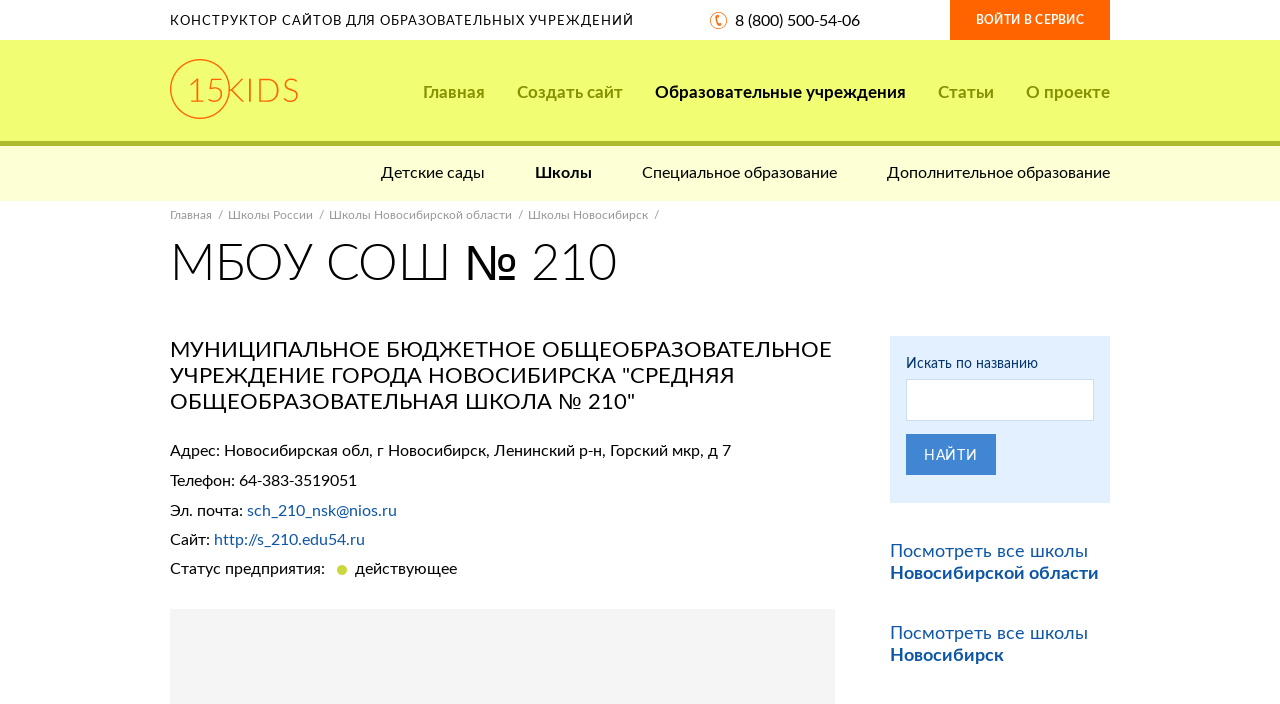

--- FILE ---
content_type: text/html; charset=UTF-8
request_url: https://15kids.ru/institutions/school/novosibirskaya-oblast/novosibirsk/100541.html
body_size: 6945
content:
<!DOCTYPE html>
<html xmlns="http://www.w3.org/1999/xhtml" lang="ru-RU">

  <head>
              <title> МБОУ СОШ № 210 |  Конструктор сайтов образовательных учреждений 15kids</title>

    <link rel="canonical" href="http://15kids.ru/institutions/school/novosibirskaya-oblast/novosibirsk/100541.html" />

<meta http-equiv="content-type" content="text/html; charset=utf-8" />
<meta name="viewport" content="width=device-width, maximum-scale=1, user-scalable=no" />

<meta name="description" content="" />

<!-- Icons ans social images -->
<link rel="icon" href="/img/icons/favicons/favicon.ico" />

<link rel="apple-touch-icon" href="/img/icons/favicons/apple-touch-icon.png" />
<link rel="apple-touch-icon" href="/img/icons/favicons/apple-touch-icon-76x76.png" sizes="76x76" />
<link rel="apple-touch-icon" href="/img/icons/favicons/apple-touch-icon-120x120.png" sizes="120x120" />
<link rel="apple-touch-icon" href="/img/icons/favicons/apple-touch-icon-152x152.png" sizes="152x152" />

<!-- Fonts -->
<link href="https://fonts.googleapis.com/css?family=PT+Sans:400,400i,700,700i" rel="stylesheet" />

<!-- Styles -->
<link href="/plain/css/fonts.css" type="text/css" rel="stylesheet" />
<link href="/plain/css/icons.css" type="text/css" rel="stylesheet" />
<link href="/plain/css/bootstrap.gs.css" type="text/css" rel="stylesheet" />
<link href="/plain/css/bootstrap.css" type="text/css" rel="stylesheet" />

<link href="/plain/css/jquery.uniform.css" type="text/css" rel="stylesheet" />
<link href="/plain/css/jquery.selectric.css" type="text/css" rel="stylesheet" />
<link href="/plain/css/jquery.owl.carousel.css" type="text/css" rel="stylesheet" />
<link href="/plain/css/jquery.leaflet.popup.css" type="text/css" rel="stylesheet" />

<link href="/plain/css/forms.css" type="text/css" rel="stylesheet" />
<link href="/plain/css/typography.css" type="text/css" rel="stylesheet" />


<link href="/plain/css/main.css" type="text/css" rel="stylesheet" />
<link href="/plain/css/pages.css" type="text/css" rel="stylesheet" />

<!--[if lt IE 10]>
<link href="/plain/css/ie9.css" type="text/css" rel="stylesheet" />
<![endif]-->

<meta name="yandex-verification" content="dd0b494d99e50bb1" />
<meta name="google-site-verification" content="LRJ4tpBZZcSLnedrdJ6qOfJDsptF-3_4NS5s-s9uBa4" />
        </head>

  <body>

      <div class="b-page b-mp">

              
<!-- Header -->
<header class="b-header js-dropDown" data-resolutions="xs,sm">

    <div class="b-header_top">
        <div class="container">

            <div class="row">
                <div class="row-table">
                    <div class="col-xs-24 col-md-10 col-lg-14 col-vertical-middle hidden-xs hidden-sm">

                        <div class="b-header_top_title">Конструктор сайтов для образовательных учреждений</div>

                    </div>
                    <div class="col-xs-13 col-md-7 col-lg-6 col-vertical-middle">

                        <div class="b-header_top_phone">
                            <a class="i-ico i-ico-phone" href="tel:8 (800) 500-54-06">8 (800) 500-54-06</a>
                        </div>

                    </div>
                    <div class="col-xs-11 col-md-7 col-lg-4 col-vertical-middle">

                        <a class="b-header_top_sign e-btn e-btn_orange" href="https://panel.nubex.ru">Войти в сервис</a>

                    </div>
                </div>
            </div>

        </div>
    </div>

    <div class="b-header_main">
        <div class="b-header_main_container container">

            <div class="row">
                <div class="col-xs-16 col-md-5 col-lg-4 clear">

                    <a class="b-header_main_logo" href="/" title="15kids">
                        <img src="/img/15kids.svg" alt="15kids" width="128" height="60"/>
                    </a>

                </div>
                <div class="col-xs-8 col-md-5 col-lg-4 clear hidden-md hidden-lg">

                    <button class="b-header_main_sandwich e-btn js-dropDown-toggle" type="button">
                        <i class="b-header_main_sandwich_icon"><span></span><span></span></i>
                    </button>

                </div>
                <div class="col-xs-24 col-md-19 col-lg-20">

                    <nav class="b-header_main_nav js-dropDown-box">

                        <button class="b-header_main_nav_close i-icon i-close hidden-md hidden-lg js-dropDown-close"
                                type="button"></button>

                        <div class="b-header_main_nav_capsule">
                            <div class="b-header_main_nav_capsule_cell">

                                <ul class="b-header_main_nav_list js-accordion" data-resolutions="xs,sm">
                                    <li><a  href="/">Главная</a></li>

                                    <li class="wideSubLevels">
                                        <a  name="create_site" href="#create_site">Создать сайт<i class="b-header_main_nav_list_triangle js-accordion-trigger"></i></a>

                                        <div class="b-header_main_nav_box clear">
                                            <div class="b-header_main_nav_box_row">
                                                <div class="b-header_main_nav_box_col">
                                                    <div class="b-header_main_nav_box_menu flex">
                                                        <div class="col-xs-24 col-md-12">
                                                            <a class="b-header_main_nav_item"
                                                               href="/create_site/preschool/">

                                                                          <span class="b-header_main_nav_item_pic">
                                                                              <span class="b-header_main_nav_item_pic_capsule">

                                                                                  <img src="/img/icons/nav/nav-icon-01.png"
                                                                                       alt="Детскому садику" width="105"
                                                                                       height="55"/>

                                                                              </span>
                                                                          </span>

                                                                <span class="b-header_main_nav_item_label">Детскому садику</span>
                                                            </a>
                                                        </div>

                                                        <div class="col-xs-24 col-md-12">
                                                            <a class="b-header_main_nav_item"
                                                               href="/create_site/school/">

                                                                          <span class="b-header_main_nav_item_pic">
                                                                              <span class="b-header_main_nav_item_pic_capsule">

                                                                                  <img src="/img/icons/nav/nav-icon-01.png"
                                                                                       alt="Школе" width="105"
                                                                                       height="55"/>

                                                                              </span>
                                                                          </span>

                                                                <span class="b-header_main_nav_item_label">Школе</span>
                                                            </a>
                                                        </div>

                                                        <div class="col-xs-24 col-md-12">
                                                            <a class="b-header_main_nav_item"
                                                               href="/create_site/special/">

                                                                          <span class="b-header_main_nav_item_pic">
                                                                              <span class="b-header_main_nav_item_pic_capsule">

                                                                                  <img src="/img/icons/nav/nav-icon-01.png"
                                                                                       alt="Колледжу" width="105"
                                                                                       height="55"/>

                                                                              </span>
                                                                          </span>

                                                                <span class="b-header_main_nav_item_label">Колледжу</span>
                                                            </a>
                                                        </div>

                                                        <div class="col-xs-24 col-md-12">
                                                            <a class="b-header_main_nav_item"
                                                               href="/create_site/additional/">

                                                                          <span class="b-header_main_nav_item_pic">
                                                                              <span class="b-header_main_nav_item_pic_capsule">

                                                                                  <img src="/img/icons/nav/nav-icon-02.png"
                                                                                       alt="Доп. образованию" width="90"
                                                                                       height="65"/>

                                                                              </span>
                                                                          </span>

                                                                <span class="b-header_main_nav_item_label">Доп. образованию</span>
                                                            </a>
                                                        </div>
                                                    </div>
                                                </div>

                                                <div class="b-header_main_nav_box_col">
                                                    <div class="b-header_main_nav_box_promo">
                                                        <div class="b-header_main_nav_box_promo_title">Акция</div>
                                                        <p>всего<br />400 руб в месяц</p>
                                                        <a class="b-header_main_nav_box_promo_btn e-btn e-btn_blue e-btn_block" href="#create_site" data-toggle="modal">Создать сайт<br />прямо сейчас</a>
                                                    </div>
                                                </div>
                                            </div>

                                        </div>

                                    </li>

                                    <li>
                                        <a                                             class="current"  href="/institutions/">
                                            Образовательные учреждения
                                            <i class="b-header_main_nav_list_triangle js-accordion-trigger"></i>
                                        </a>

                                        <ul class="b-header_main_nav_subList">
                                            <li>
                                                <a class="b-header_main_nav_item" href="/institutions_on_map.html">

                                                    <span class="b-header_main_nav_item_pic">
                                                        <span class="b-header_main_nav_item_pic_capsule">
                                                            <img src="/img/icons/nav/nav-icon-03.png"
                                                               alt="Карта присутствия" width="93"
                                                               height="69"/>
                                                        </span>
                                                    </span>

                                                    <span class="b-header_main_nav_item_label">Наши клиенты</span>
                                                </a>
                                            </li>
                                        </ul>
                                    </li>

                                    <li><a  href="/articles/">Статьи</a></li>

                                    <li><a  href="/about/">О проекте</a></li>
                                </ul>

                            </div>
                        </div>

                    </nav>

                </div>
            </div>

        </div>
    </div>

        <div class="b-header_subNav">
        <div class="container">

            <ul class="b-header_subNav_list">
                    <li><a  href="/institutions/preschool/">Детские сады</a></li>
    <li><a  class="current"  href="/institutions/school/">Школы</a></li>
    <li><a  href="/institutions/special/">Специальное образование</a></li>
    <li><a  href="/institutions/additional/">Дополнительное образование</a></li>

            </ul>

        </div>
    </div>
    </header>

              <!-- Content section -->
    <section class="b-page_content">
        <div class="container">

            <ul class="b-path">
                <li><a href="/">Главная</a></li>
                <li><a href="/institutions/school/">Школы России</a></li>

                <li><a href="/institutions/school/novosibirskaya-oblast/">Школы Новосибирской области</a></li>

                <li><a href="/institutions/school/novosibirskaya-oblast/novosibirsk/">Школы Новосибирск</a></li>
            </ul>

            <header class="b-heading">
                <h1 class="b-heading_title">
                                                            МБОУ СОШ № 210
                </h1>
            </header>

            <!-- Main column -->
            <main class="b-main b-main__left clear">
                <div class="b-main_wrapper">

                    <article class="b-organization">
                                                    <div class="b-organization_title">МУНИЦИПАЛЬНОЕ БЮДЖЕТНОЕ ОБЩЕОБРАЗОВАТЕЛЬНОЕ УЧРЕЖДЕНИЕ ГОРОДА НОВОСИБИРСКА &quot;СРЕДНЯЯ ОБЩЕОБРАЗОВАТЕЛЬНАЯ ШКОЛА № 210&quot;</div>
                        
                        <p>Адрес: Новосибирская обл, г Новосибирск, Ленинский р-н, Горский мкр, д 7</p>

                                                    <p>Телефон: <a href="tel:643833519051">64-383-3519051</a></p>
                        
                                                    <p>Эл. почта: <a href="mailto:sch_210_nsk@nios.ru">sch_210_nsk@nios.ru</a></p>
                        
                                                                            <p>Сайт: <a href="http://s_210.edu54.ru" data-target="_blank" rel="nofollow">http://s_210.edu54.ru</a></p>
                        
                                                    <p>Статус предприятия: <span class="b-organization_status green">действующее</span></p>
                        
                        <div class="b-organization_map">
                            <div class="b-organization_map_canvas b-map"
                                 id="organization-map"
                                 data-zoom="15"
                                 data-no-balloon="true"
                                 data-coordinates="[54.995664,82.90382]"
                                 data-custom-mark="true"
                                 data-color="orange"
                                 data-id="001">
                            </div>
                        </div>

                        <div class="b-organization_comments">

                            <header class="b-heading">
                                <div class="b-heading_subtitle">Отзывы</div>
                            </header>

                            <div class="b-organization_comments_widget b-widget" id="mc-container"></div>
                        </div>

                    </article>

                </div>
            </main>

            <!-- Sidebar -->
            <aside class="b-aside js-dropDown">

                <div class="b-aside_search b-aside_widget">
                    <div class="b-aside_search_form b-form">
                        <form name="small_find" method="post" id="box-find-form" novalidate="novalidate" data-checkup="true" data-xhr="false">

    <div class="b-aside_search_form_box b-form_box">

        <label class="b-aside_search_title b-form_box_title" for="sidebar-search-by-name">Искать по названию</label>

        <div class="b-form_box_field">
            <input type="text" id="small_find_name" name="small_find[name]" required="required" data-required="data-required" />
        </div>

    </div>

    <div class="b-aside_search_form_footer b-form_bottom">
        <button type="submit" id="small_find_send" name="small_find[send]" class="e-btn e-btn_blue e-btn_md e-btn_block_xs">Найти</button>
    </div>

<input type="hidden" id="small_find__token" name="small_find[_token]" value="BhrDnHMerXXr1-xWECD25gUU_Xen8ahuuSXKBlDiFFA" />
    </form>                    </div>
                </div>

                <div class="b-aside_search_all b-aside_widget">
                    <ul class="b-aside_search_all_list">
                        <li><a href="/institutions/school/novosibirskaya-oblast/">
                                Посмотреть все школы <strong>Новосибирской области</strong>
                        </a></li>

                        <li><a href="/institutions/school/novosibirskaya-oblast/novosibirsk/">Посмотреть все школы <strong>Новосибирск</strong></a></li>
                    </ul>
                </div>

                                                                </aside>

        </div>

        <script type="text/javascript">
            cackle_widget = window.cackle_widget || [];
            cackle_widget.push({widget: 'Comment', id: 55608});
            (function() {
                var mc = document.createElement('script');
                mc.type = 'text/javascript';
                mc.async = true;
                mc.src = ('https:' == document.location.protocol ? 'https' : 'http') + '://cackle.me/widget.js';
                var s = document.getElementsByTagName('script')[0]; s.parentNode.insertBefore(mc, s.nextSibling);
            })();
        </script>

    </section>

                                <div id="create_site" class="modal fade" tabindex="-1" role="dialog" aria-hidden="true" style="display: none;">
    <div class="modal-dialog" role="dialog">
        <div class="modal-content">
            <div class="b-site_capture_form b-form">
                <form name="bigorder" method="post" id="create-site-modal-form" novalidate="novalidate" data-checkup="true" data-checkup-on-change="true">

                <div class="modal-header">
                    <button type="button" class="close" data-dismiss="modal" aria-hidden="true">
                        ×
                    </button>
                    <h3 id="myModalLabel">
                        Создание сайта
                    </h3>
                </div>

                <div class="modal-body">
                    <div class="b-form_box error-notice" style="display: none">
                        <label class="b-form_box_title" style="color: red">Ошибка отправки формы!</label>
                        <label class="b-form_box_title error-text" style="color: red"></label>
                    </div>

                    <div class="b-form_box">
                        <label class="b-form_box_title" for="create-site-form-org">Имя</label>
                        <div class="b-form_box_field">
                            <input type="text" id="bigorder_fname" name="bigorder[fname]" required="required" data-required="true" />
                        </div>
                    </div>

                    <div class="b-form_box">
                        <label class="b-form_box_title" for="create-site-form-org">Фамилия</label>
                        <div class="b-form_box_field">
                            <input type="text" id="bigorder_sname" name="bigorder[sname]" required="required" data-required="true" />
                        </div>
                    </div>

                    <div class="b-form_box">
                        <label class="b-form_box_title" for="create-site-form-name">Отчество</label>
                        <div class="b-form_box_field">
                            <input type="text" id="bigorder_lname" name="bigorder[lname]" required="required" data-required="true" />
                        </div>
                    </div>

                    <div class="b-form_box">
                        <label class="b-form_box_title" for="create-site-form-email">Адрес электронной почты</label>
                        <div class="b-form_box_field">
                            <input type="text" id="bigorder_email" name="bigorder[email]" required="required" data-pattern="[0-9a-z_.-]+@[0-9a-z_]+.[a-z]{2,5}" data-pattern-type="email" data-required="true" />
                        </div>
                    </div>

                    <div class="b-form_box">
                        <label class="b-form_box_title" for="create-site-form-phone">Контактный телефон</label>
                        <div class="b-form_box_field">
                            <input type="text" id="bigorder_phone" name="bigorder[phone]" required="required" data-pattern="^(\+7)\s\d{3}\s\d{3}-\d{2}-\d{2}$" data-masking="+7 999 999-99-99" data-pattern-type="phone" data-required="true" />
                                                    </div>
                    </div>

                    <div class="b-form_box">
                        <label class="b-form_box_title" for="create-site-form-email">Тип образовательного учреждения</label>
                        <div class="b-form_box_field">
                            <div id="bigorder_category"><input type="radio" id="bigorder_category_0" name="bigorder[category]" required="required" value="preschool" checked="checked" /><label for="bigorder_category_0" class="required">детский сад</label><input type="radio" id="bigorder_category_1" name="bigorder[category]" required="required" value="school" /><label for="bigorder_category_1" class="required">школа</label><input type="radio" id="bigorder_category_2" name="bigorder[category]" required="required" value="special" /><label for="bigorder_category_2" class="required">колледж</label><input type="radio" id="bigorder_category_3" name="bigorder[category]" required="required" value="additional" /><label for="bigorder_category_3" class="required">доп. образование</label></div>
                        </div>
                    </div>

                    <div class="b-form_bottom">
                        <button type="submit" id="bigorder_send" name="bigorder[send]" onclick="var yaCounter34694577 = new Ya.Metrika({id: 45957057}); yaCounter34694577.reachGoal(&#039;regStart&#039;); return true;" class="e-btn e-btn_blue e-btn_lg e-btn_block" href="/send_modal_big_form/">Создать сайт</button>
                    </div>
                </div>
                <input type="hidden" id="bigorder__token" name="bigorder[_token]" value="0uvcp2DpDHEO5RQFB8vIo6G5zy12PZ9EmfqgoT2VLHQ" />
    </form>
            </div>
        </div>

        <div class="big_form_success" style="display: none">
            <div class="b-form_message b-form_message__show">

                <div class="b-form_message_balloon b-form_message_balloon__success">
                    <div class="b-form_message_balloon_capsule">
                        <div class="b-form_message_balloon_capsule_inner">

                            <h6>Спасибо! <br> Ваша заявка отправлена!</h6>
                            <p>Для завершения операции вам необходимо подтвердить адрес электронной почты</p>

                        </div>
                    </div>
                </div>

            </div>
        </div>

    </div>
</div>


<!-- Footer -->
<footer class="b-footer">

    <div class="b-footer_tools">
        <div class="container">

            <div class="flex">
                <div class="col-xs-24 col-md-8 g-left-md g-left-lg">

                    <a href="tel:8 (800) 500-54-06" class="b-footer_tools_phone">
                        <svg width="29" height="29" viewBox="0 0 29 29" version="1.1"
                             xmlns="http://www.w3.org/2000/svg">
                            <path d="M21.716 1.924a14.5 14.5 0 1 0 6.786 8.814 14.063 14.063 0 0 0-6.786-8.814zm4.316 19.264a13.435 13.435 0 1 1 1.292-10.129c.988 3.41.52 7.076-1.292 10.129zm-16.72-10.16a26.84 26.84 0 0 0 .813 4.448 26.4 26.4 0 0 0 1.506 4.196 22.486 22.486 0 0 0 2.126 3.674 9.436 9.436 0 0 0 3.366.28 5.032 5.032 0 0 0-.14-1.866 6.14 6.14 0 0 0-1.707-2.78l-.215.06c-.997.26-1.911-1.158-2.744-4.257-.803-2.991-.702-4.627.29-4.888l.215-.06a7.39 7.39 0 0 0-.051-3.273 8.172 8.172 0 0 0-.672-1.697 9.083 9.083 0 0 0-2.786 1.928 22.112 22.112 0 0 0-.001 4.236zm3.957-4.597a6.55 6.55 0 0 1 .051 3.273l.463-.13c1.44-.382 1.894-1.56 1.365-3.534a2.357 2.357 0 0 0-.74-1.365 1.725 1.725 0 0 0-1.38-.06l-.477.13c.319.525.56 1.093.718 1.686zM17.47 21.59a5.93 5.93 0 0 1 .148 1.907l.432-.11a1.96 1.96 0 0 0 1.29-.773c.174-.52.16-1.085-.04-1.596-.522-1.937-1.548-2.7-3.079-2.289l-.37.1a6.116 6.116 0 0 1 1.619 2.761z" fill="#B0BC2F" stroke="none" stroke-width="1" fill-rule="evenodd"/>
                        </svg>
                        8 (800) 500-54-06
                    </a>

                </div>
                <div class="col-xs-24 col-md-8 g-center-md g-center-lg">

                    <a href="mailto:contact@15kids.ru" class="b-footer_tools_email">
                        <svg width="30" height="28" viewBox="0 0 30 28" version="1.1"
                             xmlns="http://www.w3.org/2000/svg">
                            <g fill="#B0BC2F" stroke="none" stroke-width="1" fill-rule="evenodd">
                                <path d="M0 11L14 0h2l14 11v17H0V11zm1 1v15h28V12l-10.353 9.35-7.29.01L1 12zm1-1l10 9h6l10-9-12.64-9.84-.939.09L2 11z"/>
                                <path d="M1 26l8-8 1 1-9 9v-2zM20 19l1-1 8 8v2l-9-9z"/>
                            </g>
                        </svg>
                        contact@15kids.ru
                    </a>

                </div>
                <div class="col-xs-24 col-md-8 g-right-md g-right-lg">

                    <a href="/about/" class="b-footer_tools_feedback">
                        <svg width="27" height="24" viewBox="0 0 27 24" version="1.1"
                             xmlns="http://www.w3.org/2000/svg">
                            <path d="M21.7 15.7H23a2.7 2.7 0 0 0 2.7-2.7V4A2.7 2.7 0 0 0 23 1.3H4A2.7 2.7 0 0 0 1.3 4v9A2.7 2.7 0 0 0 4 15.7h10.446l7.254 5.642V15.7zM4 0h19a4 4 0 0 1 4 4v9a4 4 0 0 1-4 4v7l-9-7H4a4 4 0 0 1-4-4V4a4 4 0 0 1 4-4z" fill="#B0BC2F" fill-rule="nonzero" stroke="none" stroke-width="1"/>
                        </svg>
                        О проекте
                    </a>

                </div>
            </div>

        </div>
    </div>

    <div class="b-footer_main">
        <div class="container">

            <div class="row">
                <div class="col-xs-24 col-md-4 col-lg-4 clear">
                    <a class="b-footer_main_logo" href="/" title="15kids">
                        <img src="/img/15kids-footer.svg" alt="15kids" width="82" height="38"/>
                    </a>
                </div>

                <div class="col-xs-24 col-md-14 col-lg-6">
                    <div class="b-footer_main_about">
                        <p>Наша цель: Предоставить качественный сервис по созданию сайтов (интернет- представительств) образовательных организаций на территории Российской Федерации.</p>
                    </div>
                </div>

                <div class="col-xs-24 col-md-6 col-lg-6 g-right-md g-center-lg">
                    <a href="#create_site" class="b-footer_main_order e-btn e-btn_blue e-btn_sm" data-toggle="modal">Создать сайт</a>
                </div>

                <div class="col-xs-24 col-md-20 col-md-offset-4 col-lg-8 col-lg-offset-0">
                    <div class="b-footer_main_copyright">
                        <p>
                            &copy; 2014&ndash;2026 15KIDS.<br/>
                            Все права защищены.
                        </p>
                        <p>
                            Создание и&nbsp;поддержка проекта <br class="hidden-md"/>
                            ООО &laquo;<a href="http://interso.ru/" data-target="_blank">Интэрсо</a>&raquo;
                        </p>
                    </div>
                </div>
            </div>

        </div>
    </div>

</footer>          
      </div>

      <!-- JQuery and plugins -->
<script type="text/javascript" src="/plain/js/jquery.1.11.1.min.js"></script>
<script type="text/javascript" src="/plain/js/jquery.easing.1.3.js"></script>

<script type="text/javascript" src="/plain/js/jquery.owl.carousel.js"></script>
<script type="text/javascript" src="/plain/js/jquery.leaflet.popup.js"></script>

<script type="text/javascript" src="/plain/js/jquery.form.js"></script>
<script type="text/javascript" src="/plain/js/jquery.inputmask.bundle.js"></script>
<script type="text/javascript" src="/plain/js/jquery.uniform.js"></script>
<script type="text/javascript" src="/plain/js/jquery.selectric.js"></script>
<script type="text/javascript" src="/plain/js/jquery.validate.js"></script>

<script type="text/javascript" src="/plain/js/bootstrap.js"></script>

<!-- Core -->
<script type="text/javascript" src="/plain/js/main.js"></script>

<script type="text/javascript" src="/plain/js/forms.js"></script>
<script type="text/javascript" src="/plain/js/modules.js"></script>
<script type="text/javascript" src="/plain/js/plugins.js"></script>
<script type="text/javascript" src="/plain/js/maps.js"></script>

<script type="text/javascript" src="/plain/js/helpers.js"></script>
<script type="text/javascript" src="/plain/js/responsive.js"></script>

<script type="text/javascript" src="/plain/js/forms2.js"></script>

<!-- Yandex.Metrika counter -->
<script type="text/javascript" >
    (function (d, w, c) { (w[c] = w[c] || []).push(function() { try { w.yaCounter45957057 = new Ya.Metrika({ id:45957057, clickmap:true, trackLinks:true, accurateTrackBounce:true }); } catch(e) { } }); var n = d.getElementsByTagName("script")[0], s = d.createElement("script"), f = function () { n.parentNode.insertBefore(s, n); }; s.type = "text/javascript"; s.async = true; s.src = "https://mc.yandex.ru/metrika/watch.js"; if (w.opera == "[object Opera]") { d.addEventListener("DOMContentLoaded", f, false); } else { f(); } })(document, window, "yandex_metrika_callbacks");
</script>

<noscript>
    <div><img src="https://mc.yandex.ru/watch/45957057" style="position:absolute; left:-9999px;" alt="" /></div>
</noscript>
<!-- /Yandex.Metrika counter -->


<!--<script src="http://maxcdn.bootstrapcdn.com/bootstrap/3.3.5/js/bootstrap.min.js"></script>-->
              </body>
</html>


--- FILE ---
content_type: text/css
request_url: https://15kids.ru/plain/css/pages.css
body_size: 13180
content:
/* -------------------- Organizations -------------------- */
.b-organizations_count { margin-bottom: 18px; font: 400 .875em 'Lato', sans-serif; color: #000; }

.b-organization_card { position: relative; padding: 32px 32px 32px 56px; font: 400 .875em 'Lato', sans-serif; color: #000; background: #f7f7f7; }
.b-organization_card ~ .b-organization_card { margin-top: 28px; }

.b-organization_card p { margin: 0; }
.b-organization_card p ~ p { margin-top: 6px; }

.b-organization_card p a { text-decoration: none; color: #0d56a6; }
.b-organization_card p a[href^="tel:"] { color: inherit; }

.b-organization_card p a:hover { color: #ff6400; }

.b-organization_card_title { position: relative; margin-bottom: 20px; padding-right: 14px; font: 400 1.42857142857143em/1.2 'Lato', sans-serif; color: #04356c; }
.b-organization_card_title:before { position: absolute; top: 4px; right: 100%; margin-right: 13px; }

.b-organization_card_title a { position: relative; text-decoration: none; color: inherit; }
.b-organization_card_title a:after { display: inline-block; position: absolute; margin: 5px 0 0 5px; width: 13px; height: 15px; font: 400 15px/1 '15kidsIcons', sans-serif; color: #3b82d2; transition: color 250ms; content: '\e809'; -webkit-font-smoothing: none; -moz-osx-font-smoothing: auto; }

.b-organization_card_title a:hover,
.b-organization_card_title a:hover:after { color: #ff6400; }

@media (max-width: 767px) {

    .b-organization_card_title { margin-bottom: 16px; font: 400 1.28571428571429em/1.2 'Lato', sans-serif; }
    .b-organization_card_title a { display: block; }

}

@media (max-width: 479px) {

    .b-organization_card { margin-left: -20px; margin-right: -20px; padding: 28px 20px 28px 40px; }
    .b-organization_card_title {  margin-bottom: 12px; font: 400 1.14285714285714em/1.5 'Lato', sans-serif; }

}


/* -------------------- Organization page -------------------- */
.b-organization { position: relative; }

.b-organization_title { margin-bottom: 26px; font: 400 1.375em/1.18181818181818 'Lato', sans-serif; }

.b-organization_title a { text-decoration: none; color: inherit; }
.b-organization_title a:hover { color: #ff6400; }

.b-organization p { margin: 0; }
.b-organization p ~ p { margin-top: 10px; }

.b-organization a { text-decoration: none; color: #0d56a6; }
.b-organization a[href^="tel:"] { color: inherit; }

.b-organization a:hover { color: #ff6400; }

.b-organization_status { position: relative; padding-left: 18px; margin-left: 8px; }
.b-organization_status:before { position: absolute; left: 0; top: .45em; width: 10px; height: 10px; background: #f5f5f5; border-radius: 50%; content: ''; }

.b-organization_status.red:before { background: #d73d3d; }
.b-organization_status.green:before { background: #cad73d; }
.b-organization_status.yellow:before { background: #fffc00; }

.b-organization_map { position: relative; margin-top: 32px; height: 0; min-height: 320px; padding-bottom: 57.142857142857%; background: #f5f5f5; box-sizing: border-box; }
.b-organization_map_canvas { position: absolute; left: 0; top: 0; right: 0; bottom: 0; width: 100%; height: 100%; }

@media (max-width: 339px) {

    .b-organization_map { margin-left: -10px; margin-right: -10px; }

}

.b-organization_comments { position: relative; margin-top: 32px; }
.b-organization_comments_widget { position: relative; }

@media (min-width: 768px) {

    .b-organization_comments { margin-top: 50px; }
    .b-organization_comments_widget { margin-top: -15px; }

}

@media (max-width: 339px) {

    .b-organization_comments { margin-left: -10px; margin-right: -10px; }

}


/* -------------------- Organizations on page -------------------- */
.b-organizations_map { position: relative; height: calc(100vh - 126px); min-height: 760px; background: #f5f5f5; box-sizing: border-box; }

@media (max-width: 767px) {

    .b-organizations_map_canvas { height: auto; min-height: 0; }

}

@media (min-width: 768px) {

    .b-organizations_map { height: calc(100vh - 129px); }

}

@media (min-width: 768px) {

    .b-organizations_map { height: calc(100vh - 146px); }

}

.b-organizations_map_canvas { position: absolute; left: 0; top: 0; right: 0; bottom: 0; width: 100%; height: 100%; }

@media (max-width: 767px) {

    .b-organizations_map_canvas { position: relative; left: auto; top: auto; right: auto; height: calc(100vh - 403px); min-height: 480px; }

}

.b-organizations_map_feed { display: none; visibility: hidden; }

.b-organizations_map_card { position: relative; padding: 30px 20px; width: 360px; font: 400 14px/1.35714285714286 'Lato', sans-serif; text-align: center; color: #000; box-sizing: border-box; }
.b-organizations_map_card_title { position: relative; margin-bottom: 10px; font: 700 18px/1.16666666666667 'Lato', sans-serif; text-indent: 8px; color: #0d56a6; }

.b-organizations_map_card_title a { position: relative; text-decoration: none; color: inherit; }
.b-organizations_map_card_title a:before { display: inline-block; vertical-align: 1px; margin-right: 6px; width: 13px; height: 15px; font: 400 15px/1 '15kidsIcons', sans-serif; text-indent: 0; color: #3b82d2; transition: color 250ms; content: '\e809'; -webkit-font-smoothing: none; -moz-osx-font-smoothing: auto; }

.b-organizations_map_card_title a:hover,
.b-organizations_map_card_title a:hover:before { color: #ff6400; }

.b-organizations_map_overlay { position: absolute; z-index: 25; left: 0; top: 40px; right: 0; }

@media (max-width: 479px) {

    .b-organizations_map_card { width: 280px; }

}

/* * * Organizations on page :: filter * * */
.b-organizations_map_filter { position: absolute; top: 0; width: 260px; font: 400 1.5em/1.33333333333333 'Lato', sans-serif; color: #fff; background: rgba(4, 53, 108, .65); box-sizing: border-box; }
.b-organizations_map_filter:before { position: absolute; left: 50%; bottom: 100%; margin-left: -22px; width: 44px; height: 22px; background: inherit; border-radius: 22px 22px 0 0; content: ''; }

.b-organizations_map_filter_toggle { position: absolute; z-index: 5; left: 50%; top: -22px; margin-left: -22px; width: 44px; height: 44px; font-size: 10px; line-height: 44px; text-align: center; text-decoration: none; color: #fff; background: none; border: none; transform-origin: 50% 50%; transition: transform 250ms; }
.b-organizations_map_filter.opened .b-organizations_map_filter_toggle { transform: rotate(-180deg); }

@media (max-width: 767px) {

    .b-organizations_map_overlay { position: relative; left: auto; top: auto; right: auto; }

    .b-organizations_map_filter { position: relative; left: auto; top: auto; right: auto; margin: 0 -20px; padding: 40px 20px; width: auto; }
    .b-organizations_map_filter:before { content: none; }

    .b-organizations_map_filter_toggle { display: none; visibility: hidden; }

}

.b-organizations_map_filter_list { list-style: none; }
.b-organizations_map_filter_list > li ~ li { margin-top: 28px; }

.b-organizations_map_filter_list_item { display: block; position: relative; padding-left: 74px; text-decoration: none; color: #cecece; cursor: pointer; transition: all 250ms; }
.b-organizations_map_filter_list_item:hover { opacity: .75; }

.b-organizations_map_filter_list_item.active { color: #fff; }

.b-organizations_map_filter_list_item:after,
.b-organizations_map_filter_list_item:before { position: absolute; left: 0; top: 50%; margin-top: -7px; width: 22px; height: 14px; background-position: center center; background-repeat: no-repeat; background-size: contain; transition: opacity 250ms; content: ''; }

.b-organizations_map_filter_list_item:after { background-image: url([data-uri]); }
.b-organizations_map_filter_list_item:before { background-image: url([data-uri]); }

.b-organizations_map_filter_list_item:after { opacity: 0; }
.b-organizations_map_filter_list_item:before { opacity: 1; }

.b-organizations_map_filter_list_item.active:after { opacity: 1; }
.b-organizations_map_filter_list_item.active:before { opacity: 0; }

.b-organizations_map_filter_list_item i { position: absolute; left: 34px; top: 50%; margin-top: -20px; }

.b-organizations_map_filter_footer { margin-top: 25px; text-align: center; }

.b-organizations_map_filter_footer_hideAll { font: 400 1em/1 'Lato', sans-serif; text-decoration: none; color: #fff; cursor: pointer; transition: all 250ms; }
.b-organizations_map_filter_footer_hideAll:before { display: inline-block; vertical-align: 1px; margin-right: 8px; font-size: 9px; }

.b-organizations_map_filter_footer_hideAll:hover { color: #cecece; }

@media (max-width: 767px) {

    .b-organizations_map_filter_list > li ~ li { margin-top: 16px; }
    .b-organizations_map_filter_footer { margin-top: 32px; }

}

/* * * Organizations on page :: filter :: toggle * * */
@media (min-width: 768px) {

    .b-organizations_map_filter { margin: 0 108px; padding: 0; width: 44px; max-height: 22px; border-radius: 0 0 22px 22px; transition: all 300ms; }
    .b-organizations_map_filter_inner { position: relative; left: -108px; padding: 48px 30px 30px; width: 250px; opacity: 0; visibility: hidden; transition: all 300ms; box-sizing: border-box; }

    .b-organizations_map_filter.opened { margin: 0; padding: 0; width: 260px; max-height: 360px; border-radius: 0; }
    .b-organizations_map_filter.opened .b-organizations_map_filter_inner { left: 0; opacity: 1; visibility: visible; }

}

/* -------------------- Create site -------------------- */
.b-site_heading { position: relative; margin: 42px 0 42px; text-align: center; }
.b-site_heading_title { font: 400 1.875em 'Lato', sans-serif; letter-spacing: .05em; text-transform: uppercase; }

.b-site_heading__white { color: #fff; }
.b-site_heading__green { color: #677101; }
.b-site_heading__orange { color: #ff6400; }

@media (max-width: 767px) {

    .b-site_heading { margin: 32px 0 24px; }
    .b-site_heading_title { font: 400 1.625em 'Lato', sans-serif; letter-spacing: .035em; }

}

.b-site_heading:first-child { margin-top: auto; }
.b-site_heading:last-child { margin-bottom: auto; }


/* -------------------- Create site :: capture -------------------- */
.b-site_capture { position: relative; background-color: #fdffd5; background-position: center center; background-repeat: no-repeat; background-size: cover; }
.b-site_capture_overlay { position: relative; padding: 50px 0; color: #fff; background: rgba(0, 0, 0, .4); }

@media (max-width: 479px) {

    .b-site_capture_overlay { padding: 40px 0 30px; }

}

/* * * Create site :: capture :: text * * */
.b-site_capture .b-heading_title { line-height: 1; }

@media (max-width: 767px) {

    .b-site_capture_text { margin-bottom: 32px; }

}

@media (min-width: 980px) {

    .b-site_capture_text { font: 400 1.125em/1.33333333333333 'Lato', sans-serif; }

}

/* * * Create site :: capture :: form * * */
.b-site_capture_form { position: relative; padding: 34px 30px; background: #e3f0ff; }

@media (max-width: 479px) {

    .b-site_capture_form { margin: 0 -20px; padding: 25px 20px; }

}

@media (min-width: 980px) {

    .b-site_capture_form { margin-left: -20px; }

}

.b-site_capture_form .b-form_box { margin-bottom: 24px; }
.b-site_capture_form .b-form_box:last-child { margin-bottom: auto; }

.b-site_capture_form .b-form_bottom { margin-top: 34px; }


/* -------------------- Create site :: features -------------------- */
.b-site_features { position: relative; padding: 46px 0 66px; color: #000; background: #fdffd5; }

.b-site_features_feed { margin: 0 0 -32px; }
.b-site_features_feed > [class*="col-"] { margin-bottom: 32px; }

@media (min-width: 768px) {

    .b-site_features_feed { margin-top: 83px; }

}

.b-site_features_item { font: 400 .875em/1.35714285714286 'Lato', sans-serif; text-align: center; color: #535353; }

.b-site_features_item_pic { display: table; margin: 0 auto 18px; width: 100%; height: 76px; border-collapse: collapse; table-layout: fixed; }
.b-site_features_item_pic_capsule { display: table-cell; vertical-align: middle; }

.b-site_features_item_pic img { display: block;  margin: 0 auto; backface-visibility: hidden; }

.b-site_features_item_title { margin-bottom: 24px; font: 400 1.28571428571429em/1.22222222222222 'Lato', sans-serif;  color: #000; }


/* -------------------- Create site :: price -------------------- */
.b-site_price { position: relative; padding-bottom: 52px; }

.b-site_price_label { position: relative; margin: -26px auto 40px; max-width: 320px; font: 400 .875em/1.35714285714286 'Lato', sans-serif; }

.b-site_price_label_holder { display: block; height: 0; padding-bottom: 100%; }
.b-site_price_label_holder_wrap { position: absolute; left: 0; top: 0; right: 0; bottom: 0; width: 100%; height: 100%; color: #717c00; background: #e5fb00; border-radius: 50%; }

.b-site_price_label_capsule { display: table; width: 100%; height: 100%; border-collapse: collapse; table-layout: fixed; }
.b-site_price_label_capsule_cell { display: table-cell; vertical-align: middle; text-align: center; }

.b-site_price_label_sum { margin-bottom: 8px; font: 400 5.35714285714286em/1 'Lato', sans-serif; color: #000; }

.b-site_price_label_sum i { margin-left: -.3em; font: normal .6em 'ALS Rouble', sans-serif; }
.b-site_price_label_sum i:before { content: 'a'; }

.b-site_price_details { margin-bottom: -12px; }
.b-site_price_details > [class*="col-"] { margin-bottom: 12px; }

.b-site_price_details_list { list-style: none; font: 400 .875em/1.35714285714286 'Lato', sans-serif; color: #000; }

.b-site_price_details_list li { position: relative; padding-left: 32px; }
.b-site_price_details_list li ~ li { margin-top: 12px; }

.b-site_price_details_list li:before { position: absolute; left: 0; bottom: 1px; width: 17px; height: 17px; background: url([data-uri]) center center no-repeat; content: ''; }

@media (max-width: 767px) {

    .b-site_price_details_list { text-align: center; }

    .b-site_price_details_list li { padding-left: 0; }
    .b-site_price_details_list li:before { display: inline-block; vertical-align: -3px; position: relative; left: auto; bottom: auto; margin-right: 15px; }

}


/* -------------------- Create site :: cta -------------------- */
.b-site_cta { position: relative; padding-bottom: 58px; }

.b-site_cta_form { position: relative; }
.b-site_cta_form form { position: relative; padding: 32px 38px 42px; color: #000; background: #e3f0ff; }

.b-site_cta_form_title { margin-bottom: 16px; font: 400 .875em/1.71428571428571 'Lato', sans-serif; letter-spacing: .05em; text-transform: uppercase; color: #000; }

.b-site_cta_form_btn { padding: 11px 10px; font: 700 16px/1 'Lato', sans-serif; letter-spacing: .05em; text-transform: uppercase; }

@media (max-width: 767px) {

    .b-site_cta_form [class*="col-"] ~ [class*="col-"] { margin-top: 20px; }

}

@media (max-width: 479px) {

    .b-site_cta_form form { margin-left: -20px; margin-right: -20px; padding: 30px 20px; }

}

@media (min-width: 768px) {

    .b-site_cta_form .b-form_bottom { margin: 28px 0 1px; }
    .b-site_cta_form .b-form_box_error { position: absolute; left: 0; top: 100%; right: 0; }

}

@media (min-width: 980px) {

    .b-site_cta_form_title { margin-bottom: -4px; }

    .b-site_cta_form [class*="col-"]:nth-child(2) .b-form_box { margin-left: -14px; margin-right: 10px; }
    .b-site_cta_form [class*="col-"]:nth-child(4) .b-form_bottom { margin: 0 0 1px 10px; }

}


/* -------------------- Create site :: specs -------------------- */
.b-site_specs { position: relative; padding-bottom: 60px; }

.b-site_specs_feed { margin: 0 0 -18px; }
.b-site_specs_feed > [class*="col-"] { margin-bottom: 18px; }

.b-site_specs_spoiler_toggle { display: block; position: relative; padding: 19px 64px 19px 24px; font: 400 1em/1.5 'Lato', sans-serif; letter-spacing: .05em; text-align: left; text-transform: uppercase; color: #000; background: #f5ff89; transition: color 250ms; }
.b-site_specs_spoiler_toggle:before { position: absolute; top: 50%; right: 0; margin-top: -32px; width: 64px; height: 64px; font-size: 10px; line-height: 66px; text-align: center; color: #ff6400; transform-origin: 50% 50%; transition: transform 250ms; }

.b-site_specs_spoiler_toggle:hover { color: #ff6400; }

.b-site_specs_spoiler_box { display: none; position: relative; background: #f5ff89; opacity: 0; transition: opacity 250ms; }
.b-site_specs_spoiler_box_inner { padding: 0 30px 26px 24px; font: 400 .875em/1.5 'Lato', sans-serif; }

.b-site_specs_spoiler.opened .b-site_specs_spoiler_toggle { font-weight: 700; letter-spacing: .042em; }
.b-site_specs_spoiler.opened .b-site_specs_spoiler_toggle:before { transform: rotate(-180deg); }

.b-site_specs_spoiler.opened .b-site_specs_spoiler_box { opacity: 1; }

@media (max-width: 979px) {

    .b-site_specs_spoiler_toggle { padding: 17px 44px 18px 20px;  font: 400 .875em/1.5 'Lato', sans-serif; letter-spacing: .025em; }
    .b-site_specs_spoiler_toggle:before { margin-top: -30px; width: 44px; height: 60px; line-height: 62px; }

    .b-site_specs_spoiler_box_inner { padding: 0 24px 26px 20px; }

    .b-site_specs_spoiler.opened .b-site_specs_spoiler_toggle { letter-spacing: .017em; }

}

.b-site_specs_footer { margin-top: 24px; text-align: center; }

.b-site_specs_footer a { font: 400 .875em/1.5 'Lato', sans-serif; text-decoration: none; color: #ff6400; }
.b-site_specs_footer a:hover { text-decoration: underline; }


/* -------------------- Create site :: process -------------------- */
.b-site_process { position: relative; padding: 50px 0; background: #ffefe5; }

.b-site_process_scheme { margin: 0 0 -32px; }
.b-site_process_scheme > [class*="col-"] { margin-bottom: 32px; }

@media (max-width: 767px) {

    .b-site_process_scheme { margin: 0 0 -60px; }
    .b-site_process_scheme > [class*="col-"] { position: relative; margin-bottom: 60px; }

    .b-site_process_scheme > [class*="col-"] ~ [class*="col-"]:before { position: absolute; left: 50%; top: -48px; margin-left: -10px; font: 400 37px/1 '15kidsIcons', sans-serif; color: #ff6400; content: '\e811'; transform: rotate(90deg); }

}

@media (min-width: 768px) and (max-width: 979px) {

    .b-site_process_scheme > [class*="col-"]:nth-child(2n+2) { position: relative; }
    .b-site_process_scheme > [class*="col-"]:nth-child(2n+2):before { position: absolute; left: -10px; top: 194px; font: 400 37px/1 '15kidsIcons', sans-serif; color: #ff6400; content: '\e811'; }

}

@media (min-width: 980px) {

    .b-site_process_scheme > [class*="col-"] ~ [class*="col-"] { position: relative; }
    .b-site_process_scheme > [class*="col-"] ~ [class*="col-"]:before { position: absolute; left: -10px; top: 194px; font: 400 37px/1 '15kidsIcons', sans-serif; color: #ff6400; content: '\e811'; }

}

.b-site_process_step { position: relative; font: 400 .875em/1.35714285714286 'Lato', sans-serif; text-align: center; color: #ff6400; }
.b-site_process_step_pic { display: table; position: relative; margin-bottom: 16px; width: 100%; height: 174px; border-collapse: collapse; table-layout: fixed; }

.b-site_process_step_pic_capsule { display: table-cell; vertical-align: bottom; }
.b-site_process_step_pic_capsule img { display: block; position: relative; margin: 0 auto; max-width: 100%; max-height: 100%; backface-visibility: hidden; }

@media (max-width: 767px) {

    .b-site_process_step_pic { height: auto; }

}

.b-site_process_step_title { margin-bottom: 19px; font: 400 1.28571428571429em/1.27777777777778 'Lato', sans-serif; text-transform: uppercase; color: #000; }

.b-site_process_step p ~ p { margin-top: 12px; }
.b-site_process_step .e-btn { padding: 14px 18px 12px; font: 700 12px/1 'Lato', sans-serif; text-transform: uppercase; }


/* -------------------- Create site :: benefits -------------------- */
.b-site_benefits { position: relative; padding: 62px 0 74px; }

.b-site_benefits_feed { margin: 0 0 -42px; }
.b-site_benefits_feed > [class*="col-"] { margin-bottom: 42px; }

.b-site_benefits_item { display: table; width: 100%; font: 400 .875em/1.35714285714286 'Lato', sans-serif; text-align: left; color: #0d56a6; border-collapse: collapse; table-layout: fixed; }
.b-site_benefits_item > * { display: table-cell; vertical-align: middle; }

.b-site_benefits_item_icon { width: 80px; }
.b-site_benefits_item_icon img { display: block; margin: 0 auto; max-width: 80px; height: auto; }


/* -------------------- Create site :: examples -------------------- */
.b-site_examples { position: relative; padding: 52px 0 64px; background: #fdffd5; }

.b-site_examples .b-carousel_paging_bullet span { background: #aaa; }
.b-site_examples .b-carousel_paging_bullet span:hover { background: #95a300; }

.b-site_examples .b-carousel_paging_bullet.active span { background: #95a300;}

@media (max-width: 767px) {

    .b-site_examples { padding: 42px 0 44px; }
    .b-site_examples .b-carousel_arrow { display: none; }

}

@media (min-width: 768px) {

    .b-site_examples .b-carousel_arrow { top: 105px; }
    .b-site_examples .b-carousel_paging { display: none; }

}

.b-example { display: block; position: relative; font: 400 .875em/2 'Lato', sans-serif; text-decoration: none; text-align: center; color: #95a300; }
.b-example_pic { display: block; position: relative; margin: 0 auto 21px; max-width: 100%; width: auto; height: auto; backface-visibility: hidden; }

.b-example_title { display: block; margin-bottom: 5px; font: 400 1.14285714285714em/1.325 'Lato', sans-serif; text-transform: uppercase; letter-spacing: .025em; color: #000; transition: color 250ms; }
.b-example_title sup { text-transform: none; }

.b-example:hover .b-example_title { color: inherit; }


/* -------------------- Create site ::  -------------------- */
.b-site_reviews { position: relative; padding: 52px 0 64px; background: #95a300; }

.b-site_reviews .b-carousel_arrow { color: #e5fb00; }
.b-site_reviews .b-carousel_arrow:hover { color: #fff; }

.b-site_reviews .b-carousel_paging_bullet span { background: #fdffd5; }
.b-site_reviews .b-carousel_paging_bullet span:hover { background: #e5fb00; }

.b-site_reviews .b-carousel_paging_bullet.active span { background: #e5fb00;}

@media (max-width: 767px) {

    .b-site_reviews { padding: 42px 0 44px; }
    .b-site_reviews .b-carousel_arrow { display: none; }

}

@media (min-width: 768px) {

    .b-site_reviews .b-carousel_paging { display: none; }

}

.b-site_reviews_item { position: relative; }

.b-site_reviews_item p { margin: 0; }
.b-site_reviews_item p ~ p { margin-top: 8px; }

.b-site_reviews_item_balloon { position: relative; font: 400 1em/1.5625 'Lato', sans-serif; color: #000; background: #fff; border-radius: 18px; }

@media (max-width: 479px) {

    .b-site_reviews_item_balloon { margin-bottom: 30px; padding: 25px 30px; font: 400 .875em/1.5 'Lato', sans-serif;  }
    .b-site_reviews_item_balloon:before { position: absolute; left: 50%; top: 100%; margin-left: -15px; border-left: 15px solid transparent; border-right: 15px solid transparent; border-top: 20px solid #fff; content: ''; }

}

@media (min-width: 480px) and (max-width: 979px) {

    .b-site_reviews_item_balloon { margin-bottom: 40px; padding: 25px 40px; }
    .b-site_reviews_item_balloon:before { position: absolute; left: 10%; top: 100%; border-left: 30px solid #fff; border-bottom: 30px solid transparent; content: ''; }

}

@media (min-width: 768px) and (max-width: 979px) {

    .b-site_reviews_item_balloon { padding: 32px 45px; }

}

@media (min-width: 980px) {

    .b-site_reviews_item_balloon { margin-left: 80px; padding: 32px 45px; }
    .b-site_reviews_item_balloon:before { position: absolute; left: 100%; top: 50%; margin-top: -15px; border-bottom: 30px solid #fff; border-right: 30px solid transparent; content: ''; }

}

.b-site_reviews_item_info { font: 400 .875em/1.28571428571429 'Lato', sans-serif; color: #000; }

.b-site_reviews_item_info p { margin: 0; }
.b-site_reviews_item_info p ~ p { margin-top: 8px; }

.b-site_reviews_item_info a { text-decoration: none; color: #e5fb00; }
.b-site_reviews_item_info a:hover { color: #fdffd5; }

.b-site_reviews_item_info strong { font: 400 1.42857142857143em/1 'Lato', sans-serif; }

@media (max-width: 479px) {

    .b-site_reviews_item_info { text-align: center; }

}

@media (min-width: 480px) {

    .b-site_reviews_item_info { margin-left: 20px; }

}

@media (min-width: 768px) {

    .b-site_reviews_item_info { margin-left: 30px; }

}


/* -------------------- Main page :: slider -------------------- */
.b-mp-slider .b-carousel_item { backface-visibility: hidden; }

.b-mp-slider .b-carousel > .b-carousel_item ~ .b-carousel_item { display: none; }

.b-mp-slider .b-carousel_arrow { color: #f76100; }
.b-mp-slider .b-carousel_arrow:hover { color: #fff; }

.b-mp-slider .b-carousel_arrow__prev { left: 20px; }
.b-mp-slider .b-carousel_arrow__next { right: 20px; }

.b-mp-slider .b-carousel_paging { position: absolute; left: 0; right: 0; bottom: 14px; }

.b-mp-slider .b-carousel_paging_bullet span { background: #fff; }
.b-mp-slider .b-carousel_paging_bullet span:hover { background: #f76100; }

.b-mp-slider .b-carousel_paging_bullet.active span { background: #f76100; transform: scale(1.5); }

@media (max-width: 479px) {

    .b-mp-slider .b-carousel_arrow { display: none; }

}

@media (min-width: 480px) {

    .b-mp-slider .b-carousel_paging { display: none; }

}

@media (min-width: 1196px) {

    .b-mp-slider .b-carousel_arrow__prev { left: 50%; margin-left: -578px; }
    .b-mp-slider .b-carousel_arrow__next { right: 50%; margin-right: -578px; }

}

/* * * Main page :: slider :: item * * */
.b-mp-slide { position: relative; background-color: #fdffd5; background-position: center center; background-repeat: no-repeat; background-size: cover; overflow: hidden; }
.b-mp-slide_content { position: relative; padding: 40px 0; color: #fff; background: rgba(0, 0, 0, .4); }

@media (max-width: 767px) {

    .b-mp-slide_content { margin: 0 -20px; padding: 40px 40px; text-align: center; }

    .b-mp-slide_content:after,
    .b-mp-slide_content:before { display: block; position: absolute; top: 0; bottom: 0; width: 300%; width: 50vw; background: inherit; content: ''; }

    .b-mp-slide_content:after { left: 100%; }
    .b-mp-slide_content:before { right: 100%; }

}

@media (min-width: 768px) {

    .b-mp-slide_content { padding: 46px 0 42px; }
    .b-mp-slide_content:before { display: block; position: absolute; top: 0; right: 100%; bottom: 0; width: 300%; width: 50vw; background: inherit; content: ''; }

}

@media (min-width: 980px) {

    .b-mp-slide_content { padding: 76px 0 72px; }

}

.b-mp-slide_content_title { line-height: 1; }
.b-mp-slide_content_order { margin-top: 16px; padding: 17px 20px; }

@media (min-width: 768px) {

    .b-mp-slide_content_text { margin-top: 30px; padding-right: 16.66666666666667%; }

}

@media (min-width: 980px) {

    .b-mp-slide_content_text { margin-top: 40px; padding-right: 16.66666666666667%; font: 400 1.125em/1.33333333333333 'Lato', sans-serif; }
    .b-mp-slide_content_order { margin-top: 26px; }

}


/* -------------------- Main page :: features -------------------- */
/* * * Main page :: features :: nav * * */
.b-mp-features_tabs_nav { background: #fdffd5; }

.b-mp-features_tabs_nav_item { display: block; position: relative; padding: 32px 0 26px; font: 400 1em/1.25 'Lato', sans-serif; text-align: center; text-decoration: none; color: #000; }
.b-mp-features_tabs_nav_item:before { position: absolute; left: 0; top: 0; width: 33px; height: 32px; opacity: 0; transition: opacity 250ms; content: ''; background: url([data-uri]) left top no-repeat; background-size: cover; }

.b-mp-features_tabs_nav_item_pic { display: table; margin: 0 auto 18px; width: 100%; height: 76px; border-collapse: collapse; table-layout: fixed; }

.b-mp-features_tabs_nav_item_pic_capsule { display: table-cell; vertical-align: middle; }
.b-mp-features_tabs_nav_item_pic_capsule img { display: block;  margin: 0 auto; backface-visibility: hidden; }

.b-mp-features_tabs_nav_item_title { display: block; margin-top: 8px; }

.b-mp-features_tabs_nav_item:hover { color: #ff6400; }

.b-mp-features_tabs_nav_item.current { background: #fff; }
.b-mp-features_tabs_nav_item.current:before { opacity: 1; }

/* * * Main page :: features :: nav :: sections :: toggles * * */
.b-mp-features_tabs_section_toggle { position: relative; padding: 0 20px; font: 400 1em/1.25 'Lato', sans-serif; text-align: left; color: #000; background: #fdffd5; transition: color 250ms; cursor: pointer; }
.b-mp-features_tabs_section_toggle:hover { color: #ff6400; }

.b-mp-features_tabs_section_toggle:before { position: absolute; left: 20px; top: 0; width: 33px; height: 32px; opacity: 0; transition: opacity 250ms; content: ''; background: url([data-uri]) left top no-repeat; background-size: cover; }

@media (min-width: 480px) and (max-width: 767px) {

    .b-mp-features_tabs_section_toggle:before { left: 50%; margin-left: -220px; }

}

.b-mp-features_tabs_section_toggle_line { display: table; margin: 0 auto; max-width: 440px; width: 100%; border-collapse: collapse; table-layout: fixed; background: transparent; }
.b-mp-features_tabs_section_toggle_line > * { display: table-cell; vertical-align: middle; }

.b-mp-features_tabs_section_toggle_line > *:first-child { padding: 10px 0 10px 30px; }
.b-mp-features_tabs_section_toggle_line > *:last-child { padding: 10px 20px 10px 0; }

.b-mp-features_tabs_section_toggle_icon { width: 110px; }
.b-mp-features_tabs_section_toggle_icon img { display: block; position: relative; left: 50%; transform: translate(-60%, 0) scale(.7); backface-visibility: hidden; }

.b-mp-features_tabs_section.opened .b-mp-features_tabs_section_toggle:before { opacity: 1; }
.b-mp-features_tabs_section.opened .b-mp-features_tabs_section_toggle_line { background: #fff; }

/* * * Main page :: features :: nav :: sections :: box * * */
.b-mp-features_tabs_section_box { padding: 30px 0; }

@media (min-width: 768px) {

    .b-mp-features_tabs_section_box { padding: 50px 0; }

}

@media (min-width: 980px) {

    .b-mp-features_tabs_section_box { padding: 80px 0; }

}

/* * * Main page :: features :: content * * */
.b-mp-features_content { font: 400 .875em/1.35714285714286 'Lato', sans-serif; color: #000; }
.b-mp-features_content ~ .b-mp-features_content { margin-top: 96px; }

@media (max-width: 979px) {

    .b-mp-features_content ~ .b-mp-features_content { margin-top: 56px; }

}

@media (max-width: 767px) {

    .b-mp-features_content ~ .b-mp-features_content { margin-top: 42px; }
    .b-mp-features_content [class*="col-"] ~ [class*="col-"] { margin-top: 24px; }

}

.b-mp-features_content .b-heading { margin-bottom: 16px; }

.b-mp-features_content .b-wysiwyg p,

.b-mp-features_content .b-wysiwyg ul,
.b-mp-features_content .b-wysiwyg ol { margin-top: 8px; margin-bottom: auto; }

.b-mp-features_content .b-wysiwyg ul > li:before { top: .575em; width: 5px; height: 5px; background: #95a300; }

@media (min-width: 768px) {

    .b-mp-features_content .b-wysiwyg ul,
    .b-mp-features_content .b-wysiwyg ol { margin-left: 32px; }

}

.b-mp-features_content_trigger { margin-top: 25px; }

.b-mp-features_content_pic { display: block; position: relative; }

@media (max-width: 979px) {

    .b-mp-features_content_pic { max-width: 100%; height: auto; backface-visibility: hidden; }

}

/* * * Main page :: features :: content :: figure * * */
.b-mp-features_person { position: relative; }
.b-mp-features_person [class*="col-"] ~ [class*="col-"] { margin-top: auto; }

@media (max-width: 979px) {

    .b-mp-features_person { margin-top: 32px; }

}

@media (max-width: 767px) {

    .b-mp-features_person { margin-top: 16px; }

}

.b-mp-features_person_pic { display: block; position: relative; margin: -12px auto 0; max-width: 100%; height: auto; backface-visibility: hidden; }

@media (max-width: 767px) {

    .b-mp-features_person_pic { float: right; margin: 0; }

}

@media (max-width: 479px) {

    .b-mp-features_person_pic { float: right; margin: 20px 0 0; }

}

.b-mp-features_person_balloon { position: relative; background: #fff; box-shadow: 0 0 15px rgba(0, 0, 0, .15); border-radius: 20px; }
.b-mp-features_person_balloon_label { padding: 18px 20px; font: 500 1.625em/1 'Lato', sans-serif; text-align: center; text-overflow: ellipsis; white-space: nowrap; color: #000; background: #e5fb00; border-collapse: separate; border-spacing: 0; border-radius: 0 0 20px 20px; }

.b-mp-features_person_balloon_icon { display: table; width: 100%; height: 228px; border-collapse: collapse; table-layout: fixed; }

.b-mp-features_person_balloon_icon_capsule { display: table-cell; vertical-align: middle; }
.b-mp-features_person_balloon_icon_capsule img { display: block; position: relative; margin: 0 auto; max-width: 70%; max-height: 200px; width: auto; height: auto; backface-visibility: hidden; }

@media (max-width: 479px) {

    .b-mp-features_person_balloon:before { position: absolute; left: 37.76223776223776%; top: 100%; width: 54px; height: 64px; content: ''; background: url([data-uri]) left center no-repeat; }

}

@media (min-width: 480px) {

    .b-mp-features_person_balloon:before { position: absolute; left: 100%; top: 37.76223776223776%; width: 64px; height: 54px; content: ''; background: url([data-uri]) left center no-repeat; }

}


/* -------------------- Main page :: about -------------------- */
.b-mp-about { position: relative; padding: 30px 0 40px; background: #f2f9ff; }

@media (min-width: 768px) {

    .b-mp-about { padding: 40px 0 56px; }

}

.b-mp-about_heading { position: relative; margin-bottom: 36px; font: 400 1em/1.3125 'Lato', sans-serif; text-align: center; }

.b-mp-about_heading_title { margin-bottom: 8px; font: 400 1em/1.5 'Lato', sans-serif; }
.b-mp-about_heading_title strong { display: block; font: 400 1.875em/1.26666666666667 'Lato', sans-serif; text-transform: uppercase; }

.b-mp-about_teasers { margin: 0 0 -24px; }
.b-mp-about_teasers > [class*="col-"] { margin-bottom: 24px; }

.b-mp-about_teasers_item { font: 400 .875em/1.35714285714286 'Lato', sans-serif; color: #0d56a6; }
.b-mp-about_teasers_item_title { margin-bottom: 19px; font: 400 1.28571428571429em/1.27777777777778 'Lato', sans-serif; text-transform: uppercase; color: #000; }

.b-mp-about_teasers_item_icon { position: relative; margin-bottom: 16px; height: 72px; }
.b-mp-about_teasers_item_icon img { display: block; width: auto; height: auto; max-width: 100%; max-height: 100%; backface-visibility: hidden; }

.b-mp-about_teasers_item p { margin: 0; }
.b-mp-about_teasers_item p ~ p { margin-top: 1.35714285714286em; }

@media (min-width: 768px) {

    .b-mp-about_teasers_item { padding-right: 16px; }

}


/* -------------------- Main page :: tariffs -------------------- */
.b-mp-tariffs { position: relative; padding: 30px 0; background: #fdffd5; }

@media (min-width: 768px) {

    .b-mp-tariffs { padding: 36px 0 42px; }

}

/* * * Main page :: tariffs :: plans * * */
.b-mp-tariffs_plan { position: relative; padding-bottom: 34px; text-align: center; color: #000; background: #fff; }

.b-mp-tariffs_plan_header { position: relative; padding: 25px 10px 20px; color: #fff; background: #ff6400; }
.b-mp-tariffs_plan_header:before { position: absolute; left: 0; top: 0; width: 33px; height: 32px; content: ''; background: url([data-uri]) left top no-repeat; background-size: cover; }

.b-mp-tariffs_plan_header > * { position: relative; z-index: 1; }

.b-mp-tariffs_plan_header_date { margin-top: 4px; font: 500 1em/1.375 'Lato', sans-serif; letter-spacing: .025em; }
.b-mp-tariffs_plan_header_title { margin-bottom: 14px; font: 500 1em/1.375 'Lato', sans-serif; letter-spacing: .025em; text-transform: uppercase; color: #000; }

.b-mp-tariffs_plan_header_price { font: 500 3em/1 'Lato', sans-serif; }

.b-mp-tariffs_plan_header_price i { font: normal .625em 'ALS Rouble', sans-serif; }
.b-mp-tariffs_plan_header_price i:before { content: 'a'; }

@media (min-width: 768px) and (max-width: 979px) {

    .b-mp-tariffs_plan { padding-bottom: 20px; }
    .b-mp-tariffs_plan_header { padding: 35px 10px 16px; }

    .b-mp-tariffs_plan_header_date { font: 500 .875em/1.375 'Lato', sans-serif; }
    .b-mp-tariffs_plan_header_title { font: 500 .875em/1.375 'Lato', sans-serif; }

    .b-mp-tariffs_plan_header_price { font: 500 2.5em/1 'Lato', sans-serif; }

}

.b-mp-tariffs_plan_term { position: relative; margin-bottom: 30px; padding: 10px 10px; font: 500 1em/1.375 'Lato', sans-serif; letter-spacing: .025em; text-transform: uppercase; color: #a64100; background: #ffbf96; }

.b-mp-tariffs_plan_list { list-style: none; padding: 0 20px; font: 400 .875em/1.35714285714286 'Lato', sans-serif; text-align: center; color: #000; }
.b-mp-tariffs_plan_list li ~ li { margin-top: 8px; }

.b-mp-tariffs_plan_footer { margin-top: 30px; padding: 0 20px; }
.b-mp-tariffs_plan_footer_trigger { padding: 19px 32px; font: 500 1em/1 'Lato', sans-serif; letter-spacing: .025em; text-transform: uppercase; }

@media (min-width: 768px) and (max-width: 979px) {

    .b-mp-tariffs_plan_term { margin-bottom: 20px; }
    .b-mp-tariffs_plan_list { padding: 0 15px; }

    .b-mp-tariffs_plan_footer { margin-top: 20px; padding: 0 15px; }

}

/* * * Main page :: tariffs :: text * * */
.b-mp-tariffs_text { position: relative; margin-top: 36px; text-align: center; }
.b-mp-tariffs_text_title { margin-bottom: 10px; font: 400 1.25em 'Lato', sans-serif; letter-spacing: .025em; text-transform: uppercase; color: #ff6400; }

.b-mp-tariffs_text .b-wysiwyg { font: 400 .875em/1.35714285714286 'Lato', sans-serif; }


/* -------------------- Regions -------------------- */
.b-regions { position: relative; }

.b-regions .flex { margin-bottom: -15px; }
.b-regions .flex [class*="col-"] { margin-bottom: 15px; }

@media (min-width: 980px) {

    .b-regions { margin-bottom: 45px; }

}

/* * * Regions :: lists * * */
.b-regions_list { list-style: none; margin: 0; padding: 0; font: 400 1em 'Lato', sans-serif; }
.b-regions_list > li ~ li { margin-top: 15px; }

.b-regions_list > li > ul { list-style: none; font: 400 .875em/1.35714285714286 'Lato', sans-serif; }
.b-regions_list > li > ul > li ~ li { margin-top: 4px; }

.b-regions_list a { text-decoration: none; color: #0d56a6; }
.b-regions_list a:hover { color: #ff6400; }

.b-regions_list_letter { display: block; margin-bottom: 6px; font: 700 1.375em/1.04545454545455 'Lato', sans-serif; text-transform: uppercase; color: #000; }

@media (min-width: 480px) and (max-width: 979px) {

    .b-regions_list > li > ul { margin-bottom: -.5em; }

    .b-regions_list > li > ul > li { display: inline-block; margin: 0 .5em .5em 0; }
    .b-regions_list > li > ul > li ~ li { margin-top: auto; }

    .b-regions_list > li > ul > li:after { content: ','; }
    .b-regions_list > li > ul > li:last-child:after { content: none; }

}

@media (min-width: 980px) {

    .b-regions > .flex > [class*="col-"]:nth-child(1) [class*="col-"]:nth-child(2) .b-regions_list { margin-left: -26px; }
    .b-regions > .flex > [class*="col-"]:nth-child(1) [class*="col-"]:nth-child(3) .b-regions_list { margin-left: -6px; }

    .b-regions > .flex > [class*="col-"]:nth-child(2) [class*="col-"]:nth-child(1) .b-regions_list { margin-left: -16px; }

}


/* -------------------- Main page :: templates -------------------- */
.b-mp-templates { position: relative; padding: 30px 0; }

@media (min-width: 768px) {

    .b-mp-templates { padding: 40px 0 48px; }

}

.b-mp-templates_examples { margin-bottom: -32px; }
.b-mp-templates_examples > [class*="col-"] { margin-bottom: 32px; }


.b-mp-templates_examples .b-carousel_paging_bullet span { background: #e5fb00; }
.b-mp-templates_examples .b-carousel_paging_bullet span:hover { background: #ff6400; }

.b-mp-templates_examples .b-carousel_paging_bullet.active span { background: #ff6400;}


/* * * Main page :: templates :: portfolio * * */
.b-mp-templates_portfolio { position: relative; }

/* * * Main page :: templates :: portfolio :: informer * * */
@media (max-width: 767px) {

    .b-mp-templates_portfolio_informer { margin: 30px 0 -10px; }

}

@media (min-width: 480px) and (max-width: 767px) {

    .b-mp-templates_portfolio_informer { position: absolute; left: 0; top: 50%; right: 0; margin: -100px 0 0; }

}

@media (min-width: 768px) {

    .b-mp-templates_portfolio_informer { margin: 32px -20px -156px; padding: 56px 20px 0; background: url([data-uri]) center top no-repeat; }

}

@media (min-width: 980px) {

    .b-mp-templates_portfolio_informer { margin: 58px -20px -186px; }

}


.b-mp-templates_portfolio_informer_balloon { position: relative; margin: -26px auto 40px; max-width: 252px; font: 400 1em/1.25 'Lato', sans-serif; }

@media (max-width: 767px) {

    .b-mp-templates_portfolio_informer_balloon { margin: 0 auto; max-width: 190px; }

}

@media (min-width: 980px) {

    .b-mp-templates_portfolio_informer_balloon { font: 400 1.125em/1.111111111112 'Lato', sans-serif; }

}

.b-mp-templates_portfolio_informer_balloon_holder { display: block; height: 0; padding-bottom: 100%; }
.b-mp-templates_portfolio_informer_balloon_holder_wrap { position: absolute; left: 0; top: 0; right: 0; bottom: 0; width: 100%; height: 100%; color: #717c00; background: #e5fb00; border-radius: 50%; }

.b-mp-templates_portfolio_informer_balloon_capsule { display: table; width: 100%; height: 100%; border-collapse: collapse; table-layout: fixed; }
.b-mp-templates_portfolio_informer_balloon_capsule_cell { display: table-cell; vertical-align: middle; text-align: center; }

.b-mp-templates_portfolio_informer_balloon_amount { display: block; margin-top: 18px; font: 400 1.44444444444444em/1 'Lato', sans-serif; color: #000; }
.b-mp-templates_portfolio_informer_balloon_amount strong { display: block; font: 400 1.92307692307692em/1 'Lato', sans-serif; }

@media (max-width: 767px) {

    .b-mp-templates_portfolio_informer_balloon_amount { margin-top: 12px; font: 400 1.25em/1 'Lato', sans-serif; }
    .b-mp-templates_portfolio_informer_balloon_amount strong { display: block; font: 400 2em/1 'Lato', sans-serif; }

}

/* * * Main page :: templates :: portfolio :: items * * */
.b-mp-templates_portfolio_item { display: block; position: relative; margin: 0 auto; width: 100%; max-width: 210px; font: 400 .875em/1.35714285714286 'Lato', sans-serif; text-decoration: none; text-align: center; color: #0d56a6; }

.b-mp-templates_portfolio_item_pic { display: block; position: relative; height: 0; padding-bottom: 100%; }
.b-mp-templates_portfolio_item_pic:before { position: absolute; z-index: 3; right: 17px; bottom: 17px; width: 29px; height: 29px; font-size: 11px; line-height: 29px; text-align: center; color: #fff; background: #4186d3; border-radius: 105px; transition: background 250ms; -webkit-font-smoothing: none; -moz-osx-font-smoothing: auto; }

.b-mp-templates_portfolio_item_pic_capsule { display: block; position: absolute; left: 0; top: 0; right: 0; bottom: 0; width: 100%; height: 100%; border-radius: 50%; background: #f5f5f5; overflow: hidden; }
.b-mp-templates_portfolio_item_pic_capsule img { display: block; position: relative; z-index: 1; min-width: 100%; min-height: 100%; width: 100%; height: auto; backface-visibility: hidden; }

.b-mp-templates_portfolio_item_title { display: block; margin-top: 10px; }

.b-mp-templates_portfolio_item:hover { color: #ff6400; }
.b-mp-templates_portfolio_item:hover .b-mp-templates_portfolio_item_pic:before { background: #ff6400; }

noindex:-o-prefocus,.b-mp-templates_portfolio_item_pic:after { position: absolute; z-index: 2; left: -1px; top: -1px; right: -1px; bottom: -1px; background: url([data-uri]) center center no-repeat; background-size: cover; content: ''; }

@media (max-width: 767px) {

    .b-mp-templates_portfolio_feed { margin-top: 40px; margin-bottom: -30px; }
    .b-mp-templates_portfolio_feed > [class*="col-"] { margin-bottom: 30px; }

    .b-mp-templates_portfolio_item { max-width: 190px; }

}

@media (min-width: 480px) and (max-width: 767px) {

    .b-mp-templates_portfolio_feed > [class*="col-"]:nth-child(1),
    .b-mp-templates_portfolio_feed > [class*="col-"]:nth-child(2) { margin-bottom: 200px; }

}

@media (min-width: 768px) {

    .b-mp-templates_portfolio_feed > [class*="col-"]:nth-child(2) .b-mp-templates_portfolio_item { margin-top: 136px; }
    .b-mp-templates_portfolio_feed > [class*="col-"]:nth-child(3) .b-mp-templates_portfolio_item { margin-top: 136px; }

}

@media (min-width: 980px) {

    .b-mp-templates_portfolio_feed > [class*="col-"]:nth-child(2) .b-mp-templates_portfolio_item { margin: 156px 0 0 -10px; }
    .b-mp-templates_portfolio_feed > [class*="col-"]:nth-child(3) .b-mp-templates_portfolio_item { margin: 156px -10px 0 0; }

}

/* * * Main page :: templates :: footer * * */
.b-mp-templates_footer { margin-top: 32px; text-align: center; }

.b-mp-templates_footer_link { font: 400 1.125em/1 'Lato', sans-serif; text-decoration: none; color: #4186d3; }
.b-mp-templates_footer_link:hover { color: #ff6400; }

.b-mp-templates_footer_link:before { display: inline-block; vertical-align: 1px; margin-right: 10px; font-size: 18px; line-height: 1; }

@media (min-width: 768px) {

    .b-mp-templates_footer { margin-top: 76px; }

}


/* -------------------- Main page :: announces -------------------- */
.b-mp-announces { position: relative; color: #000; background: #f2f9ff; }

@media (max-width: 767px) {

    .b-mp-announces { padding: 30px 0 0; }

    .b-mp-announces_reviews { position: relative; margin-top: 30px; padding: 30px 0; background: #ffece0; }

    .b-mp-announces_reviews:after,
    .b-mp-announces_reviews:before { position: absolute; top: 0; bottom: 0; width: 50vw; background: inherit; content: ''; }

    .b-mp-announces_reviews:after { left: 100%; }
    .b-mp-announces_reviews:before { right: 100%; }

}

@media (min-width: 768px) {

    .b-mp-announces { padding: 52px 0 62px; }
    .b-mp-announces:before { position: absolute; left: 50%; top: 0; bottom: 0; right: 0; background: #ffece0; content: ''; }

    .b-mp-announces .container { position: relative; z-index: 1; }

}

.b-mp-announces_heading { position: relative; margin-bottom: 24px; }
.b-mp-announces_heading_title { font: 300 1.375em 'Lato', sans-serif; letter-spacing: .05em; text-transform: uppercase; }

.b-mp-announces_heading__blue { color: #4186d3; }
.b-mp-announces_heading__orange { color: #ff6400; }

@media (min-width: 768px) {

    .b-mp-announces_heading { margin-bottom: 48px; }

}

/* * * Main page :: announces :: news * * */
.b-mp-announces_news_item { position: relative; font: 400 .875em/1.35714285714286 'Lato', sans-serif; color: #000; }
.b-mp-announces_news_item ~ .b-mp-announces_news_item { margin-top: 50px; }

@media (min-width: 768px) {

    .b-mp-announces_news_item { padding-right: 30px; }

}

.b-mp-announces_news_item p { margin: 0; }
.b-mp-announces_news_item p ~ p { margin-top: 8px; }

.b-mp-announces_news_item_date { font-size: .85714285714286em; letter-spacing: .05em; }

.b-mp-announces_news_item_title { margin-bottom: 10px; font: 400 1.28571428571429em/1.27777777777778 'Lato', sans-serif; color: #0d56a6; }

.b-mp-announces_news_item_title a { text-decoration: none; color: inherit; }
.b-mp-announces_news_item_title a:hover { color: #ff6400; }

/* * * Main page :: announces :: reviews * * */
.b-mp-announces_reviews_carousel .b-carousel_arrow { display: inline-block; position: relative; left: auto; top: auto; right: auto; margin: 0; width: auto; height: 15px; color: #ff6400; }
.b-mp-announces_reviews_carousel .b-carousel_arrow:hover { color: #000; }

.b-mp-announces_reviews_carousel .b-carousel_arrow:before { font-size: 15px; line-height: 1; }
.b-mp-announces_reviews_carousel .b-carousel_arrow ~ .b-carousel_arrow { margin-left: 20px; }

.b-mp-announces_reviews_carousel { margin-top: -24px; }
.b-mp-announces_reviews_carousel .owl-nav { margin-top: 24px; }

@media (max-width: 767px) {

    .b-mp-announces_reviews_carousel { margin-top: -12px; }

}

@media (min-width: 980px) {

    .b-mp-announces_reviews_carousel { margin-left: -20px; }
    .b-mp-announces_reviews_carousel .owl-nav { margin-left: 20px; margin-top: 32px; }

}

.b-mp-announces_reviews_item { position: relative; margin-top: 30px; padding: 46px 50px 48px; font: 300 1.125em/1.5 'Lato', sans-serif; color: #000; background: #fff; border-radius: 20px; }
.b-mp-announces_reviews_item:before { position: absolute; bottom: 100%; right: 60px; border-left: 20px solid #fff; border-top: 30px solid transparent; content: ''; }

.b-mp-announces_reviews_item p { margin: 0; }
.b-mp-announces_reviews_item p ~ p { margin-top: 19px; }

.b-mp-announces_reviews_item_author { font: 400 .66666666666667em/1.58333333333333 'Lato', sans-serif;  letter-spacing: .05em; text-transform: uppercase; color: #ff6400; }

@media (max-width: 767px) {

    .b-mp-announces_reviews_item { padding: 23px 25px 24px; font: 300 1em/1.5 'Lato', sans-serif; }

}


--- FILE ---
content_type: image/svg+xml
request_url: https://15kids.ru/img/15kids.svg
body_size: 3966
content:
<svg width="128" height="60" viewBox="0 0 128 60" version="1.1" xmlns="http://www.w3.org/2000/svg"><g fill="#FF6400" stroke="none" stroke-width="1" fill-rule="evenodd"><path d="M38.18 40.865l.478-.634c.095-.16.249-.24.462-.24.136 0 .339.084.603.247.264.164.606.344 1.026.54.418.196.916.372 1.493.531.579.16 1.243.24 1.997.24.89 0 1.721-.143 2.494-.428a5.705 5.705 0 0 0 2.003-1.24c.563-.54 1.006-1.21 1.33-2.009.32-.798.483-1.7.483-2.706 0-.827-.116-1.585-.35-2.278a4.635 4.635 0 0 0-1.062-1.78c-.476-.49-1.072-.875-1.79-1.15-.72-.276-1.565-.412-2.537-.412-.588 0-1.259.073-2.016.222-.758.149-1.564.304-2.419.468l-1.01-.388 1.79-10.207h10.354v.675a.75.75 0 0 1-.223.546c-.149.15-.376.226-.684.226h-8.367l-1.383 7.675c.752-.125 1.455-.238 2.107-.345a11.49 11.49 0 0 1 1.85-.16c1.205 0 2.263.17 3.172.506.911.338 1.671.815 2.285 1.427a5.873 5.873 0 0 1 1.381 2.187c.306.844.46 1.764.46 2.757 0 1.218-.208 2.31-.62 3.269a7.203 7.203 0 0 1-1.71 2.45 7.482 7.482 0 0 1-2.535 1.544 8.853 8.853 0 0 1-3.084.534 9.586 9.586 0 0 1-1.811-.168 9.478 9.478 0 0 1-1.631-.458 9.403 9.403 0 0 1-1.399-.663 9.16 9.16 0 0 1-1.136-.778M20.313 25.424l6.657-5.878h1.211v21.907h5.04v1.223H21.312v-1.223h5.311V22.787c0-.37.016-.764.048-1.176l-5.072 4.512c-.148.127-.299.175-.453.143a.641.641 0 0 1-.358-.19l-.475-.652zM113.536 40.033l.46-.715c.127-.159.276-.24.445-.24.095 0 .22.065.373.191.154.128.339.287.557.477.217.19.48.399.787.621a6.82 6.82 0 0 0 2.44 1.096 7.493 7.493 0 0 0 1.773.192c.91 0 1.725-.137 2.44-.414a5.41 5.41 0 0 0 1.82-1.13 4.707 4.707 0 0 0 1.137-1.7c.26-.656.39-1.362.39-2.114 0-.816-.166-1.486-.5-2.01a4.296 4.296 0 0 0-1.313-1.313 8.528 8.528 0 0 0-1.844-.883 84.941 84.941 0 0 0-2.121-.699 24.762 24.762 0 0 1-2.123-.771 7.597 7.597 0 0 1-1.852-1.08 4.823 4.823 0 0 1-1.312-1.638c-.328-.658-.493-1.483-.493-2.481 0-.773.146-1.514.437-2.226a5.645 5.645 0 0 1 1.28-1.891c.561-.55 1.259-.99 2.09-1.318.833-.329 1.784-.493 2.854-.493 1.198 0 2.27.187 3.211.564.944.376 1.808.957 2.591 1.74l-.381.748a.492.492 0 0 1-.428.285c-.138 0-.318-.1-.54-.3a7.21 7.21 0 0 0-.908-.67 7.227 7.227 0 0 0-1.431-.675c-.572-.206-1.271-.31-2.098-.31-.838 0-1.574.12-2.21.359-.636.237-1.168.563-1.598.977-.428.413-.755.89-.977 1.43a4.438 4.438 0 0 0-.334 1.701c0 .785.164 1.432.493 1.94a4.48 4.48 0 0 0 1.311 1.303c.546.36 1.163.662 1.852.907.688.243 1.396.484 2.122.724.727.238 1.435.5 2.124.787a7.63 7.63 0 0 1 1.851 1.08c.546.435.983.97 1.312 1.607.328.634.492 1.425.492 2.368a7.52 7.52 0 0 1-.492 2.726 6.314 6.314 0 0 1-1.44 2.226c-.629.63-1.401 1.125-2.312 1.485-.91.36-1.955.542-3.131.542-1.516 0-2.824-.267-3.92-.804a9.23 9.23 0 0 1-2.884-2.2M90.795 41.4h6.741c1.378 0 2.638-.227 3.783-.682a7.994 7.994 0 0 0 2.934-1.98c.81-.867 1.438-1.927 1.882-3.178.446-1.252.669-2.686.669-4.303 0-1.605-.223-3.035-.669-4.286-.444-1.252-1.071-2.311-1.882-3.179a8.017 8.017 0 0 0-2.934-1.98c-1.145-.455-2.405-.682-3.783-.682h-6.741V41.4zm-1.67 1.383V19.747h8.411c1.631 0 3.122.266 4.476.795 1.349.53 2.508 1.296 3.471 2.298.966 1.001 1.715 2.213 2.25 3.632.537 1.42.805 3.016.805 4.785 0 1.782-.268 3.381-.804 4.8-.536 1.422-1.285 2.632-2.25 3.634a9.63 9.63 0 0 1-3.472 2.297c-1.354.531-2.845.795-4.476.795h-8.41zM79.024 42.783h1.668V19.747h-1.668zM63.406 31.728a3.253 3.253 0 0 0-.54-.54 1.773 1.773 0 0 0-.621-.301 2.07 2.07 0 0 0 .525-.296 4.52 4.52 0 0 0 .542-.502l10.062-10.342H72.04c-.212 0-.397.035-.556.103-.16.07-.318.194-.478.374l-9.3 9.57a2.93 2.93 0 0 1-.334.293c-.105.081-.22.146-.341.193-.122.047-.26.079-.414.094a5.28 5.28 0 0 1-.532.025H58.85v1.288h1.344c.256 0 .467.013.637.039.17.028.318.07.446.127.125.06.239.133.34.224.102.09.21.192.326.31l9.746 9.95c.117.16.236.275.359.343.12.068.324.103.611.103h1.351L63.406 31.728z"/><path d="M30 1.353C14.203 1.353 1.353 14.203 1.353 30c0 15.797 12.85 28.647 28.647 28.647 15.797 0 28.647-12.85 28.647-28.647 0-15.797-12.85-28.647-28.647-28.647M30 60C13.458 60 0 46.542 0 30S13.458 0 30 0s30 13.458 30 30-13.458 30-30 30"/></g></svg>

--- FILE ---
content_type: application/javascript; charset=utf-8
request_url: https://15kids.ru/plain/js/forms2.js
body_size: 801
content:
$('#cta-form').submit(function submitted(e) {
    e.preventDefault();
    var data = $(this).serialize();

    setTimeout(function () {
        if ($('.m-error').length === 0) {
            $('#small_order_send').text('Подождите ...');

            $.post(window.location.href, data, function (response) {
                if (response['status'] === 'success') {

                    var yaCounter41552005 = new Ya.Metrika({id: 45957057});
                    yaCounter41552005.reachGoal('consultation');

                    $('.small_form_success').show();
                } else {
                    $('.small_form_error').show();
                }

                $('#cta-form').hide();
            }, 'JSON');
        }
    }, 200);
});

$('#create-site-form').submit(bigFormsSubmitted);
$('#create-site-modal-form').submit(bigFormsSubmitted);

function bigFormsSubmitted(e) {
    e.preventDefault();
    var data = $(this).serialize();

    setTimeout(function () {
        if ($('.m-error').length === 0)
        {
            var sendButtonId = '#bigorder_send';
            var errorNoticeClass = '.error-notice';
            var errorTextClass = '.error-text';

            $(errorNoticeClass).hide();
            $(sendButtonId).text('Подождите ...');

            var url = $(sendButtonId).attr('href');

            $.post(url, data, function (response) {
                if (response['status'] === 'success') {

                    var yaCounter34694580 = new Ya.Metrika({id: 45957057});
                    yaCounter34694580.reachGoal('regFormComplite');

                    $('.big_form_success').show();
                    $('.b-form').hide();
                } else {
                    $(sendButtonId).text('Создать сайт');

                    $(errorNoticeClass).show();
                    $(errorTextClass).text(response['message']);
                }
            }, 'JSON');
        }
    }, 200);
}

function changeHeight() {
	var max = 0;
	$('.b-mp-tariffs_plan_list').each(function () {
		max = max > $(this).height() ? max : $(this).height();	
	});

	$('.b-mp-tariffs_plan_list').height(max);
}
changeHeight();

// $('.b-organizations_map').on('click', function clicked(e) {
//     var coords = map.get('coordPosition');
//
//
//     console.log(coords[0].toPrecision(6));
// });